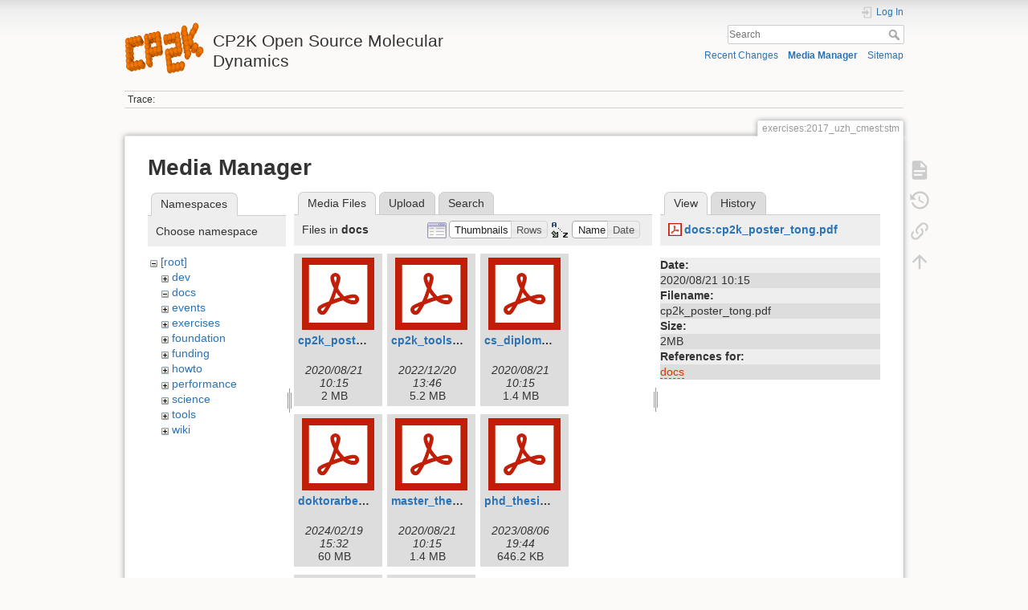

--- FILE ---
content_type: text/html; charset=utf-8
request_url: https://www.cp2k.org/exercises:2017_uzh_cmest:stm?image=docs%3Acp2k_poster_tong.pdf&ns=docs&tab_details=view&do=media&tab_files=files
body_size: 5308
content:
<!DOCTYPE html>
<html lang="en" dir="ltr" class="no-js">
<head>
    <meta charset="utf-8" />
    <title>exercises:2017_uzh_cmest:stm [CP2K Open Source Molecular Dynamics ]</title>
    <meta name="generator" content="DokuWiki"/>
<meta name="theme-color" content="#008800"/>
<meta name="robots" content="noindex,nofollow"/>
<link rel="search" type="application/opensearchdescription+xml" href="/lib/exe/opensearch.php" title="CP2K Open Source Molecular Dynamics "/>
<link rel="start" href="/"/>
<link rel="contents" href="/exercises:2017_uzh_cmest:stm?do=index" title="Sitemap"/>
<link rel="manifest" href="/lib/exe/manifest.php" crossorigin="use-credentials"/>
<link rel="alternate" type="application/rss+xml" title="Recent Changes" href="/feed.php"/>
<link rel="alternate" type="application/rss+xml" title="Current namespace" href="/feed.php?mode=list&amp;ns=exercises:2017_uzh_cmest"/>
<link rel="alternate" type="text/html" title="Plain HTML" href="/_export/xhtml/exercises:2017_uzh_cmest:stm"/>
<link rel="alternate" type="text/plain" title="Wiki Markup" href="/_export/raw/exercises:2017_uzh_cmest:stm"/>
<link rel="stylesheet" href="/lib/exe/css.php?t=dokuwiki&amp;tseed=c6ee464688149291a7227e9924f4ae33"/>
<script >var NS='exercises:2017_uzh_cmest';var JSINFO = {"plugins":{"vshare":{"youtube":"youtube\\.com\/.*[&?]v=([a-z0-9_\\-]+)","vimeo":"vimeo\\.com\\\/(\\d+)","slideshare":"slideshare.*id=(\\d+)","dailymotion":"dailymotion\\.com\/video\/([a-z0-9]+)","archiveorg":"archive\\.org\/(?:embed|details)\/([a-zA-Z0-9_\\-]+)","soundcloud":"soundcloud\\.com\/([\\w-]+\/[\\w-]+)","niconico":"nicovideo\\.jp\/watch\/(sm[0-9]+)","bitchute":"bitchute\\.com\\\/video\\\/([a-zA-Z0-9_\\-]+)","coub":"coub\\.com\\\/view\\\/([a-zA-Z0-9_\\-]+)","odysee":"odysee\\.com\/\\$\/(?:embed|download)\/([-%_?=\/a-zA-Z0-9]+)","youku":"v\\.youku\\.com\/v_show\/id_([0-9A-Za-z=]+)\\.html","bilibili":"bilibili\\.com\\\/video\\\/(BV[0-9A-Za-z]+)","msoffice":"(?:office\\.com.*[&?]videoid=([a-z0-9\\-]+))","msstream":"microsoftstream\\.com\\\/video\\\/([a-f0-9\\-]{36})","rutube":"rutube\\.ru\\\/video\\\/([a-z0-9]+)\\\/","gdrive":"drive\\.google\\.com\\\/file\\\/d\\\/([a-zA-Z0-9_-]+)\/"}},"id":"exercises:2017_uzh_cmest:stm","namespace":"exercises:2017_uzh_cmest","ACT":"media","useHeadingNavigation":0,"useHeadingContent":0};(function(H){H.className=H.className.replace(/\bno-js\b/,'js')})(document.documentElement);</script>
<script src="/lib/exe/jquery.php?tseed=8faf3dc90234d51a499f4f428a0eae43" defer="defer"></script>
<script src="/lib/exe/js.php?t=dokuwiki&amp;tseed=c6ee464688149291a7227e9924f4ae33" defer="defer"></script>
<script type="text/x-mathjax-config">MathJax.Hub.Config({
    tex2jax: {
        inlineMath: [ ["$","$"], ["\\(","\\)"] ],
        displayMath: [ ["$$","$$"], ["\\[","\\]"] ],
        processEscapes: true
    }
});</script>
<script type="text/javascript" charset="utf-8" src="https://cdnjs.cloudflare.com/ajax/libs/mathjax/2.7.9/MathJax.js?config=TeX-AMS_CHTML.js"></script>
    <meta name="viewport" content="width=device-width,initial-scale=1" />
    <link rel="shortcut icon" href="/_media/wiki:favicon.ico" />
<link rel="apple-touch-icon" href="/lib/tpl/dokuwiki/images/apple-touch-icon.png" />
    </head>

<body>
    <div id="dokuwiki__site"><div id="dokuwiki__top" class="site dokuwiki mode_media tpl_dokuwiki     hasSidebar">

        
<!-- ********** HEADER ********** -->
<header id="dokuwiki__header"><div class="pad group">

    
    <div class="headings group">
        <ul class="a11y skip">
            <li><a href="#dokuwiki__content">skip to content</a></li>
        </ul>

        <h1 class="logo"><a href="/about"  accesskey="h" title="Home [h]"><img src="/_media/wiki:logo.png" width="99" height="64" alt="" /><span>CP2K Open Source Molecular Dynamics </span></a></h1>
            </div>

    <div class="tools group">
        <!-- USER TOOLS -->
                    <div id="dokuwiki__usertools">
                <h3 class="a11y">User Tools</h3>
                <ul>
                    <li class="action login"><a href="/exercises:2017_uzh_cmest:stm?do=login&amp;sectok=" title="Log In" rel="nofollow"><span>Log In</span><svg xmlns="http://www.w3.org/2000/svg" width="24" height="24" viewBox="0 0 24 24"><path d="M10 17.25V14H3v-4h7V6.75L15.25 12 10 17.25M8 2h9a2 2 0 0 1 2 2v16a2 2 0 0 1-2 2H8a2 2 0 0 1-2-2v-4h2v4h9V4H8v4H6V4a2 2 0 0 1 2-2z"/></svg></a></li>                </ul>
            </div>
        
        <!-- SITE TOOLS -->
        <div id="dokuwiki__sitetools">
            <h3 class="a11y">Site Tools</h3>
            <form action="/about" method="get" role="search" class="search doku_form" id="dw__search" accept-charset="utf-8"><input type="hidden" name="do" value="search" /><input type="hidden" name="id" value="exercises:2017_uzh_cmest:stm" /><div class="no"><input name="q" type="text" class="edit" title="[F]" accesskey="f" placeholder="Search" autocomplete="on" id="qsearch__in" value="" /><button value="1" type="submit" title="Search">Search</button><div id="qsearch__out" class="ajax_qsearch JSpopup"></div></div></form>            <div class="mobileTools">
                <form action="/doku.php" method="get" accept-charset="utf-8"><div class="no"><input type="hidden" name="id" value="exercises:2017_uzh_cmest:stm" /><select name="do" class="edit quickselect" title="Tools"><option value="">Tools</option><optgroup label="Page Tools"><option value="">Show page</option><option value="revisions">Old revisions</option><option value="backlink">Backlinks</option></optgroup><optgroup label="Site Tools"><option value="recent">Recent Changes</option><option value="media">Media Manager</option><option value="index">Sitemap</option></optgroup><optgroup label="User Tools"><option value="login">Log In</option></optgroup></select><button type="submit">&gt;</button></div></form>            </div>
            <ul>
                <li class="action recent"><a href="/exercises:2017_uzh_cmest:stm?do=recent" title="Recent Changes [r]" rel="nofollow" accesskey="r">Recent Changes</a></li><li class="action media"><a href="/exercises:2017_uzh_cmest:stm?do=media&amp;ns=exercises%3A2017_uzh_cmest" title="Media Manager" rel="nofollow">Media Manager</a></li><li class="action index"><a href="/exercises:2017_uzh_cmest:stm?do=index" title="Sitemap [x]" rel="nofollow" accesskey="x">Sitemap</a></li>            </ul>
        </div>

    </div>

    <!-- BREADCRUMBS -->
            <div class="breadcrumbs">
                                        <div class="trace"><span class="bchead">Trace:</span></div>
                    </div>
    
    <hr class="a11y" />
</div></header><!-- /header -->

        <div class="wrapper group">

            
            <!-- ********** CONTENT ********** -->
            <main id="dokuwiki__content"><div class="pad group">
                
                <div class="pageId"><span>exercises:2017_uzh_cmest:stm</span></div>

                <div class="page group">
                                                            <!-- wikipage start -->
                    <div id="mediamanager__page">
<h1>Media Manager</h1>
<div class="panel namespaces">
<h2>Namespaces</h2>
<div class="panelHeader">Choose namespace</div>
<div class="panelContent" id="media__tree">

<ul class="idx">
<li class="media level0 open"><img src="/lib/images/minus.gif" alt="−" /><div class="li"><a href="/exercises:2017_uzh_cmest:stm?ns=&amp;tab_files=files&amp;do=media&amp;tab_details=view&amp;image=docs%3Acp2k_poster_tong.pdf" class="idx_dir">[root]</a></div>
<ul class="idx">
<li class="media level1 closed"><img src="/lib/images/plus.gif" alt="+" /><div class="li"><a href="/exercises:2017_uzh_cmest:stm?ns=dev&amp;tab_files=files&amp;do=media&amp;tab_details=view&amp;image=docs%3Acp2k_poster_tong.pdf" class="idx_dir">dev</a></div></li>
<li class="media level1 open"><img src="/lib/images/minus.gif" alt="−" /><div class="li"><a href="/exercises:2017_uzh_cmest:stm?ns=docs&amp;tab_files=files&amp;do=media&amp;tab_details=view&amp;image=docs%3Acp2k_poster_tong.pdf" class="idx_dir">docs</a></div></li>
<li class="media level1 closed"><img src="/lib/images/plus.gif" alt="+" /><div class="li"><a href="/exercises:2017_uzh_cmest:stm?ns=events&amp;tab_files=files&amp;do=media&amp;tab_details=view&amp;image=docs%3Acp2k_poster_tong.pdf" class="idx_dir">events</a></div></li>
<li class="media level1 closed"><img src="/lib/images/plus.gif" alt="+" /><div class="li"><a href="/exercises:2017_uzh_cmest:stm?ns=exercises&amp;tab_files=files&amp;do=media&amp;tab_details=view&amp;image=docs%3Acp2k_poster_tong.pdf" class="idx_dir">exercises</a></div></li>
<li class="media level1 closed"><img src="/lib/images/plus.gif" alt="+" /><div class="li"><a href="/exercises:2017_uzh_cmest:stm?ns=foundation&amp;tab_files=files&amp;do=media&amp;tab_details=view&amp;image=docs%3Acp2k_poster_tong.pdf" class="idx_dir">foundation</a></div></li>
<li class="media level1 closed"><img src="/lib/images/plus.gif" alt="+" /><div class="li"><a href="/exercises:2017_uzh_cmest:stm?ns=funding&amp;tab_files=files&amp;do=media&amp;tab_details=view&amp;image=docs%3Acp2k_poster_tong.pdf" class="idx_dir">funding</a></div></li>
<li class="media level1 closed"><img src="/lib/images/plus.gif" alt="+" /><div class="li"><a href="/exercises:2017_uzh_cmest:stm?ns=howto&amp;tab_files=files&amp;do=media&amp;tab_details=view&amp;image=docs%3Acp2k_poster_tong.pdf" class="idx_dir">howto</a></div></li>
<li class="media level1 closed"><img src="/lib/images/plus.gif" alt="+" /><div class="li"><a href="/exercises:2017_uzh_cmest:stm?ns=performance&amp;tab_files=files&amp;do=media&amp;tab_details=view&amp;image=docs%3Acp2k_poster_tong.pdf" class="idx_dir">performance</a></div></li>
<li class="media level1 closed"><img src="/lib/images/plus.gif" alt="+" /><div class="li"><a href="/exercises:2017_uzh_cmest:stm?ns=science&amp;tab_files=files&amp;do=media&amp;tab_details=view&amp;image=docs%3Acp2k_poster_tong.pdf" class="idx_dir">science</a></div></li>
<li class="media level1 closed"><img src="/lib/images/plus.gif" alt="+" /><div class="li"><a href="/exercises:2017_uzh_cmest:stm?ns=tools&amp;tab_files=files&amp;do=media&amp;tab_details=view&amp;image=docs%3Acp2k_poster_tong.pdf" class="idx_dir">tools</a></div></li>
<li class="media level1 closed"><img src="/lib/images/plus.gif" alt="+" /><div class="li"><a href="/exercises:2017_uzh_cmest:stm?ns=wiki&amp;tab_files=files&amp;do=media&amp;tab_details=view&amp;image=docs%3Acp2k_poster_tong.pdf" class="idx_dir">wiki</a></div></li>
</ul></li>
</ul>
</div>
</div>
<div class="panel filelist">
<h2 class="a11y">Media Files</h2>
<ul class="tabs">
<li><strong>Media Files</strong></li>
<li><a href="/exercises:2017_uzh_cmest:stm?tab_files=upload&amp;do=media&amp;tab_details=view&amp;image=docs%3Acp2k_poster_tong.pdf&amp;ns=docs">Upload</a></li>
<li><a href="/exercises:2017_uzh_cmest:stm?tab_files=search&amp;do=media&amp;tab_details=view&amp;image=docs%3Acp2k_poster_tong.pdf&amp;ns=docs">Search</a></li>
</ul>
<div class="panelHeader">
<h3>Files in <strong>docs</strong></h3>
<form method="get" action="/exercises:2017_uzh_cmest:stm" class="options doku_form" accept-charset="utf-8"><input type="hidden" name="sectok" value="" /><input type="hidden" name="do" value="media" /><input type="hidden" name="tab_files" value="files" /><input type="hidden" name="tab_details" value="view" /><input type="hidden" name="image" value="docs:cp2k_poster_tong.pdf" /><input type="hidden" name="ns" value="docs" /><div class="no"><ul>
<li class="listType"><label for="listType__thumbs" class="thumbs">
<input name="list_dwmedia" type="radio" value="thumbs" id="listType__thumbs" class="thumbs" checked="checked" />
<span>Thumbnails</span>
</label><label for="listType__rows" class="rows">
<input name="list_dwmedia" type="radio" value="rows" id="listType__rows" class="rows" />
<span>Rows</span>
</label></li>
<li class="sortBy"><label for="sortBy__name" class="name">
<input name="sort_dwmedia" type="radio" value="name" id="sortBy__name" class="name" checked="checked" />
<span>Name</span>
</label><label for="sortBy__date" class="date">
<input name="sort_dwmedia" type="radio" value="date" id="sortBy__date" class="date" />
<span>Date</span>
</label></li>
<li><button value="1" type="submit">Apply</button></li>
</ul>
</div></form></div>
<div class="panelContent">
<ul class="thumbs"><li><dl title="cp2k_poster_tong.pdf"><dt><a id="l_:docs:cp2k_poster_tong.pdf" class="image thumb" href="/exercises:2017_uzh_cmest:stm?image=docs%3Acp2k_poster_tong.pdf&amp;ns=docs&amp;tab_details=view&amp;do=media&amp;tab_files=files"><img src="/lib/images/fileicons/svg/pdf.svg" alt="cp2k_poster_tong.pdf" loading="lazy" width="90" height="90" /></a></dt><dd class="name"><a href="/exercises:2017_uzh_cmest:stm?image=docs%3Acp2k_poster_tong.pdf&amp;ns=docs&amp;tab_details=view&amp;do=media&amp;tab_files=files" id="h_:docs:cp2k_poster_tong.pdf">cp2k_poster_tong.pdf</a></dd><dd class="size">&#160;</dd><dd class="date">2020/08/21 10:15</dd><dd class="filesize">2 MB</dd></dl></li><li><dl title="cp2k_tools_2022.pdf"><dt><a id="l_:docs:cp2k_tools_2022.pdf" class="image thumb" href="/exercises:2017_uzh_cmest:stm?image=docs%3Acp2k_tools_2022.pdf&amp;ns=docs&amp;tab_details=view&amp;do=media&amp;tab_files=files"><img src="/lib/images/fileicons/svg/pdf.svg" alt="cp2k_tools_2022.pdf" loading="lazy" width="90" height="90" /></a></dt><dd class="name"><a href="/exercises:2017_uzh_cmest:stm?image=docs%3Acp2k_tools_2022.pdf&amp;ns=docs&amp;tab_details=view&amp;do=media&amp;tab_files=files" id="h_:docs:cp2k_tools_2022.pdf">cp2k_tools_2022.pdf</a></dd><dd class="size">&#160;</dd><dd class="date">2022/12/20 13:46</dd><dd class="filesize">5.2 MB</dd></dl></li><li><dl title="cs_diploma_thesis_schuett.pdf"><dt><a id="l_:docs:cs_diploma_thesis_schuett.pdf" class="image thumb" href="/exercises:2017_uzh_cmest:stm?image=docs%3Acs_diploma_thesis_schuett.pdf&amp;ns=docs&amp;tab_details=view&amp;do=media&amp;tab_files=files"><img src="/lib/images/fileicons/svg/pdf.svg" alt="cs_diploma_thesis_schuett.pdf" loading="lazy" width="90" height="90" /></a></dt><dd class="name"><a href="/exercises:2017_uzh_cmest:stm?image=docs%3Acs_diploma_thesis_schuett.pdf&amp;ns=docs&amp;tab_details=view&amp;do=media&amp;tab_files=files" id="h_:docs:cs_diploma_thesis_schuett.pdf">cs_diploma_thesis_schuett.pdf</a></dd><dd class="size">&#160;</dd><dd class="date">2020/08/21 10:15</dd><dd class="filesize">1.4 MB</dd></dl></li><li><dl title="doktorarbeit_gerald_lippert.pdf"><dt><a id="l_:docs:doktorarbeit_gerald_lippert.pdf" class="image thumb" href="/exercises:2017_uzh_cmest:stm?image=docs%3Adoktorarbeit_gerald_lippert.pdf&amp;ns=docs&amp;tab_details=view&amp;do=media&amp;tab_files=files"><img src="/lib/images/fileicons/svg/pdf.svg" alt="doktorarbeit_gerald_lippert.pdf" loading="lazy" width="90" height="90" /></a></dt><dd class="name"><a href="/exercises:2017_uzh_cmest:stm?image=docs%3Adoktorarbeit_gerald_lippert.pdf&amp;ns=docs&amp;tab_details=view&amp;do=media&amp;tab_files=files" id="h_:docs:doktorarbeit_gerald_lippert.pdf">doktorarbeit_gerald_lippert.pdf</a></dd><dd class="size">&#160;</dd><dd class="date">2024/02/19 15:32</dd><dd class="filesize">60 MB</dd></dl></li><li><dl title="master_thesis_patrick_seewald.pdf"><dt><a id="l_:docs:master_thesis_patrick_seewald.pdf" class="image thumb" href="/exercises:2017_uzh_cmest:stm?image=docs%3Amaster_thesis_patrick_seewald.pdf&amp;ns=docs&amp;tab_details=view&amp;do=media&amp;tab_files=files"><img src="/lib/images/fileicons/svg/pdf.svg" alt="master_thesis_patrick_seewald.pdf" loading="lazy" width="90" height="90" /></a></dt><dd class="name"><a href="/exercises:2017_uzh_cmest:stm?image=docs%3Amaster_thesis_patrick_seewald.pdf&amp;ns=docs&amp;tab_details=view&amp;do=media&amp;tab_files=files" id="h_:docs:master_thesis_patrick_seewald.pdf">master_thesis_patrick_seewald.pdf</a></dd><dd class="size">&#160;</dd><dd class="date">2020/08/21 10:15</dd><dd class="filesize">1.4 MB</dd></dl></li><li><dl title="phd_thesis_frederick_stein.pdf"><dt><a id="l_:docs:phd_thesis_frederick_stein.pdf" class="image thumb" href="/exercises:2017_uzh_cmest:stm?image=docs%3Aphd_thesis_frederick_stein.pdf&amp;ns=docs&amp;tab_details=view&amp;do=media&amp;tab_files=files"><img src="/lib/images/fileicons/svg/pdf.svg" alt="phd_thesis_frederick_stein.pdf" loading="lazy" width="90" height="90" /></a></dt><dd class="name"><a href="/exercises:2017_uzh_cmest:stm?image=docs%3Aphd_thesis_frederick_stein.pdf&amp;ns=docs&amp;tab_details=view&amp;do=media&amp;tab_files=files" id="h_:docs:phd_thesis_frederick_stein.pdf">phd_thesis_frederick_stein.pdf</a></dd><dd class="size">&#160;</dd><dd class="date">2023/08/06 19:44</dd><dd class="filesize">646.2 KB</dd></dl></li><li><dl title="phd_thesis_jan_wilhelm.pdf"><dt><a id="l_:docs:phd_thesis_jan_wilhelm.pdf" class="image thumb" href="/exercises:2017_uzh_cmest:stm?image=docs%3Aphd_thesis_jan_wilhelm.pdf&amp;ns=docs&amp;tab_details=view&amp;do=media&amp;tab_files=files"><img src="/lib/images/fileicons/svg/pdf.svg" alt="phd_thesis_jan_wilhelm.pdf" loading="lazy" width="90" height="90" /></a></dt><dd class="name"><a href="/exercises:2017_uzh_cmest:stm?image=docs%3Aphd_thesis_jan_wilhelm.pdf&amp;ns=docs&amp;tab_details=view&amp;do=media&amp;tab_files=files" id="h_:docs:phd_thesis_jan_wilhelm.pdf">phd_thesis_jan_wilhelm.pdf</a></dd><dd class="size">&#160;</dd><dd class="date">2020/08/21 10:15</dd><dd class="filesize">1.2 MB</dd></dl></li><li><dl title="phd_thesis_patrick_seewald.pdf"><dt><a id="l_:docs:phd_thesis_patrick_seewald.pdf" class="image thumb" href="/exercises:2017_uzh_cmest:stm?image=docs%3Aphd_thesis_patrick_seewald.pdf&amp;ns=docs&amp;tab_details=view&amp;do=media&amp;tab_files=files"><img src="/lib/images/fileicons/svg/pdf.svg" alt="phd_thesis_patrick_seewald.pdf" loading="lazy" width="90" height="90" /></a></dt><dd class="name"><a href="/exercises:2017_uzh_cmest:stm?image=docs%3Aphd_thesis_patrick_seewald.pdf&amp;ns=docs&amp;tab_details=view&amp;do=media&amp;tab_files=files" id="h_:docs:phd_thesis_patrick_seewald.pdf">phd_thesis_patrick_seewald.pdf</a></dd><dd class="size">&#160;</dd><dd class="date">2021/11/28 04:08</dd><dd class="filesize">3.3 MB</dd></dl></li></ul>
</div>
</div>
<div class="panel file">
<h2 class="a11y">File</h2>
<ul class="tabs">
<li><strong>View</strong></li>
<li><a href="/exercises:2017_uzh_cmest:stm?tab_details=history&amp;do=media&amp;tab_files=files&amp;image=docs%3Acp2k_poster_tong.pdf&amp;ns=docs">History</a></li>
</ul>
<div class="panelHeader"><h3><strong><a href="/_media/docs:cp2k_poster_tong.pdf" class="select mediafile mf_pdf" title="View original file">docs:cp2k_poster_tong.pdf</a></strong></h3></div>
<div class="panelContent">
<ul class="actions"></ul><dl>
<dt>Date:</dt><dd>2020/08/21 10:15</dd>
<dt>Filename:</dt><dd>cp2k_poster_tong.pdf</dd>
<dt>Size:</dt><dd>2MB</dd>
</dl>
<dl>
<dt>References for:</dt><dd><a href="/exercises:2017_uzh_cmest:docs" class="wikilink2" title="exercises:2017_uzh_cmest:docs" rel="nofollow" data-wiki-id="exercises:2017_uzh_cmest:docs">docs</a></dd></dl>
</div>
</div>
</div>
                    <!-- wikipage stop -->
                                    </div>

                <div class="docInfo"><bdi>exercises/2017_uzh_cmest/stm.txt</bdi> · Last modified: <time datetime="2020-08-21T10:15:13+0000">2020/08/21 10:15</time> by <bdi>127.0.0.1</bdi></div>

                
                <hr class="a11y" />
            </div></main><!-- /content -->

            <!-- PAGE ACTIONS -->
            <nav id="dokuwiki__pagetools" aria-labelledby="dokuwiki__pagetools__heading">
                <h3 class="a11y" id="dokuwiki__pagetools__heading">Page Tools</h3>
                <div class="tools">
                    <ul>
                        <li class="show"><a href="/exercises:2017_uzh_cmest:stm?do=" title="Show page [v]" rel="nofollow" accesskey="v"><span>Show page</span><svg xmlns="http://www.w3.org/2000/svg" width="24" height="24" viewBox="0 0 24 24"><path d="M13 9h5.5L13 3.5V9M6 2h8l6 6v12a2 2 0 0 1-2 2H6a2 2 0 0 1-2-2V4c0-1.11.89-2 2-2m9 16v-2H6v2h9m3-4v-2H6v2h12z"/></svg></a></li><li class="revs"><a href="/exercises:2017_uzh_cmest:stm?do=revisions" title="Old revisions [o]" rel="nofollow" accesskey="o"><span>Old revisions</span><svg xmlns="http://www.w3.org/2000/svg" width="24" height="24" viewBox="0 0 24 24"><path d="M11 7v5.11l4.71 2.79.79-1.28-4-2.37V7m0-5C8.97 2 5.91 3.92 4.27 6.77L2 4.5V11h6.5L5.75 8.25C6.96 5.73 9.5 4 12.5 4a7.5 7.5 0 0 1 7.5 7.5 7.5 7.5 0 0 1-7.5 7.5c-3.27 0-6.03-2.09-7.06-5h-2.1c1.1 4.03 4.77 7 9.16 7 5.24 0 9.5-4.25 9.5-9.5A9.5 9.5 0 0 0 12.5 2z"/></svg></a></li><li class="backlink"><a href="/exercises:2017_uzh_cmest:stm?do=backlink" title="Backlinks" rel="nofollow"><span>Backlinks</span><svg xmlns="http://www.w3.org/2000/svg" width="24" height="24" viewBox="0 0 24 24"><path d="M10.59 13.41c.41.39.41 1.03 0 1.42-.39.39-1.03.39-1.42 0a5.003 5.003 0 0 1 0-7.07l3.54-3.54a5.003 5.003 0 0 1 7.07 0 5.003 5.003 0 0 1 0 7.07l-1.49 1.49c.01-.82-.12-1.64-.4-2.42l.47-.48a2.982 2.982 0 0 0 0-4.24 2.982 2.982 0 0 0-4.24 0l-3.53 3.53a2.982 2.982 0 0 0 0 4.24m2.82-4.24c.39-.39 1.03-.39 1.42 0a5.003 5.003 0 0 1 0 7.07l-3.54 3.54a5.003 5.003 0 0 1-7.07 0 5.003 5.003 0 0 1 0-7.07l1.49-1.49c-.01.82.12 1.64.4 2.43l-.47.47a2.982 2.982 0 0 0 0 4.24 2.982 2.982 0 0 0 4.24 0l3.53-3.53a2.982 2.982 0 0 0 0-4.24.973.973 0 0 1 0-1.42z"/></svg></a></li><li class="top"><a href="#dokuwiki__top" title="Back to top [t]" rel="nofollow" accesskey="t"><span>Back to top</span><svg xmlns="http://www.w3.org/2000/svg" width="24" height="24" viewBox="0 0 24 24"><path d="M13 20h-2V8l-5.5 5.5-1.42-1.42L12 4.16l7.92 7.92-1.42 1.42L13 8v12z"/></svg></a></li>                    </ul>
                </div>
            </nav>
        </div><!-- /wrapper -->

        
<!-- ********** FOOTER ********** -->
<footer id="dokuwiki__footer"><div class="pad">
    <div class="license">Except where otherwise noted, content on this wiki is licensed under the following license: <bdi><a href="http://creativecommons.org/licenses/by-sa/4.0/" rel="license" class="urlextern" target="_blank">CC Attribution-ShareAlike 4.0 International</a></bdi></div>
    <div class="buttons">
        <a href="http://creativecommons.org/licenses/by-sa/4.0/" rel="license" target="_blank"><img src="/lib/images/license/button/cc-by-sa.png" alt="CC Attribution-ShareAlike 4.0 International" /></a>        <a href="https://www.dokuwiki.org/donate" title="Donate" target="_blank"><img
            src="/lib/tpl/dokuwiki/images/button-donate.gif" width="80" height="15" alt="Donate" /></a>
        <a href="https://php.net" title="Powered by PHP" target="_blank"><img
            src="/lib/tpl/dokuwiki/images/button-php.gif" width="80" height="15" alt="Powered by PHP" /></a>
        <a href="//validator.w3.org/check/referer" title="Valid HTML5" target="_blank"><img
            src="/lib/tpl/dokuwiki/images/button-html5.png" width="80" height="15" alt="Valid HTML5" /></a>
        <a href="//jigsaw.w3.org/css-validator/check/referer?profile=css3" title="Valid CSS" target="_blank"><img
            src="/lib/tpl/dokuwiki/images/button-css.png" width="80" height="15" alt="Valid CSS" /></a>
        <a href="https://dokuwiki.org/" title="Driven by DokuWiki" target="_blank"><img
            src="/lib/tpl/dokuwiki/images/button-dw.png" width="80" height="15"
            alt="Driven by DokuWiki" /></a>
    </div>

    <a href="/imprint">Imprint</a>

</div></footer><!-- /footer -->
    </div></div><!-- /site -->

    <div class="no"><img src="/lib/exe/taskrunner.php?id=exercises%3A2017_uzh_cmest%3Astm&amp;1769444959" width="2" height="1" alt="" /></div>
    <div id="screen__mode" class="no"></div></body>
</html>
